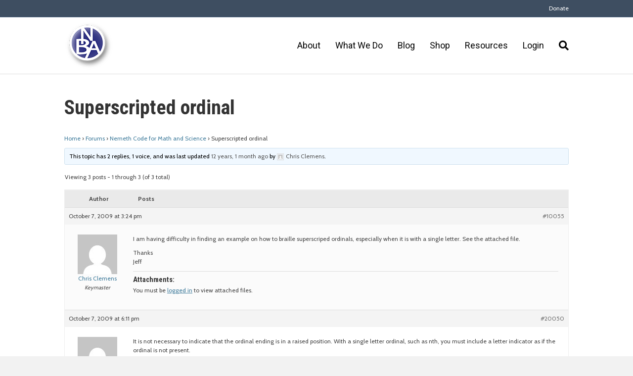

--- FILE ---
content_type: text/html; charset=UTF-8
request_url: https://www.nationalbraille.org/forums/topic/superscripted-ordinal/
body_size: 12362
content:
<!DOCTYPE html>
<html lang="en-US">
<head>
<meta charset="UTF-8" />
<meta name='viewport' content='width=device-width, initial-scale=1.0' />
<meta http-equiv='X-UA-Compatible' content='IE=edge' />
<link rel="profile" href="https://gmpg.org/xfn/11" />
<meta name='robots' content='index, follow, max-image-preview:large, max-snippet:-1, max-video-preview:-1' />

	<!-- This site is optimized with the Yoast SEO plugin v21.9.1 - https://yoast.com/wordpress/plugins/seo/ -->
	<title>Superscripted ordinal - National Braille Association</title>
	<link rel="canonical" href="https://www.nationalbraille.org/forums/topic/superscripted-ordinal/" />
	<meta property="og:locale" content="en_US" />
	<meta property="og:type" content="article" />
	<meta property="og:title" content="Superscripted ordinal - National Braille Association" />
	<meta property="og:description" content="I am having difficulty in finding an example on how to braille superscriped ordinals, especially when it is with a single letter. See the attached file.Thanks Jeff" />
	<meta property="og:url" content="https://www.nationalbraille.org/forums/topic/superscripted-ordinal/" />
	<meta property="og:site_name" content="National Braille Association" />
	<meta name="twitter:card" content="summary_large_image" />
	<script type="application/ld+json" class="yoast-schema-graph">{"@context":"https://schema.org","@graph":[{"@type":"WebPage","@id":"https://www.nationalbraille.org/forums/topic/superscripted-ordinal/","url":"https://www.nationalbraille.org/forums/topic/superscripted-ordinal/","name":"Superscripted ordinal - National Braille Association","isPartOf":{"@id":"https://www.nationalbraille.org/#website"},"datePublished":"2009-10-07T15:24:50+00:00","dateModified":"2009-10-07T15:24:50+00:00","breadcrumb":{"@id":"https://www.nationalbraille.org/forums/topic/superscripted-ordinal/#breadcrumb"},"inLanguage":"en-US","potentialAction":[{"@type":"ReadAction","target":["https://www.nationalbraille.org/forums/topic/superscripted-ordinal/"]}]},{"@type":"BreadcrumbList","@id":"https://www.nationalbraille.org/forums/topic/superscripted-ordinal/#breadcrumb","itemListElement":[{"@type":"ListItem","position":1,"name":"Home","item":"https://www.nationalbraille.org/"},{"@type":"ListItem","position":2,"name":"Topics","item":"https://www.nationalbraille.org/topics/"},{"@type":"ListItem","position":3,"name":"Nemeth Code for Math and Science","item":"https://www.nationalbraille.org/forums/forum/mathematics-science-and-computer-notation/"},{"@type":"ListItem","position":4,"name":"Superscripted ordinal"}]},{"@type":"WebSite","@id":"https://www.nationalbraille.org/#website","url":"https://www.nationalbraille.org/","name":"National Braille Association","description":"Providing continuing education to those who prepare braille and braille materials to persons who are visually impaired.","potentialAction":[{"@type":"SearchAction","target":{"@type":"EntryPoint","urlTemplate":"https://www.nationalbraille.org/?s={search_term_string}"},"query-input":"required name=search_term_string"}],"inLanguage":"en-US"}]}</script>
	<!-- / Yoast SEO plugin. -->


<link rel='dns-prefetch' href='//fonts.googleapis.com' />
<link href='https://fonts.gstatic.com' crossorigin rel='preconnect' />
<link rel="alternate" type="application/rss+xml" title="National Braille Association &raquo; Feed" href="https://www.nationalbraille.org/feed/" />
<link rel="alternate" type="application/rss+xml" title="National Braille Association &raquo; Comments Feed" href="https://www.nationalbraille.org/comments/feed/" />
<script>
window._wpemojiSettings = {"baseUrl":"https:\/\/s.w.org\/images\/core\/emoji\/14.0.0\/72x72\/","ext":".png","svgUrl":"https:\/\/s.w.org\/images\/core\/emoji\/14.0.0\/svg\/","svgExt":".svg","source":{"concatemoji":"https:\/\/www.nationalbraille.org\/wp-includes\/js\/wp-emoji-release.min.js?ver=6.4.7"}};
/*! This file is auto-generated */
!function(i,n){var o,s,e;function c(e){try{var t={supportTests:e,timestamp:(new Date).valueOf()};sessionStorage.setItem(o,JSON.stringify(t))}catch(e){}}function p(e,t,n){e.clearRect(0,0,e.canvas.width,e.canvas.height),e.fillText(t,0,0);var t=new Uint32Array(e.getImageData(0,0,e.canvas.width,e.canvas.height).data),r=(e.clearRect(0,0,e.canvas.width,e.canvas.height),e.fillText(n,0,0),new Uint32Array(e.getImageData(0,0,e.canvas.width,e.canvas.height).data));return t.every(function(e,t){return e===r[t]})}function u(e,t,n){switch(t){case"flag":return n(e,"\ud83c\udff3\ufe0f\u200d\u26a7\ufe0f","\ud83c\udff3\ufe0f\u200b\u26a7\ufe0f")?!1:!n(e,"\ud83c\uddfa\ud83c\uddf3","\ud83c\uddfa\u200b\ud83c\uddf3")&&!n(e,"\ud83c\udff4\udb40\udc67\udb40\udc62\udb40\udc65\udb40\udc6e\udb40\udc67\udb40\udc7f","\ud83c\udff4\u200b\udb40\udc67\u200b\udb40\udc62\u200b\udb40\udc65\u200b\udb40\udc6e\u200b\udb40\udc67\u200b\udb40\udc7f");case"emoji":return!n(e,"\ud83e\udef1\ud83c\udffb\u200d\ud83e\udef2\ud83c\udfff","\ud83e\udef1\ud83c\udffb\u200b\ud83e\udef2\ud83c\udfff")}return!1}function f(e,t,n){var r="undefined"!=typeof WorkerGlobalScope&&self instanceof WorkerGlobalScope?new OffscreenCanvas(300,150):i.createElement("canvas"),a=r.getContext("2d",{willReadFrequently:!0}),o=(a.textBaseline="top",a.font="600 32px Arial",{});return e.forEach(function(e){o[e]=t(a,e,n)}),o}function t(e){var t=i.createElement("script");t.src=e,t.defer=!0,i.head.appendChild(t)}"undefined"!=typeof Promise&&(o="wpEmojiSettingsSupports",s=["flag","emoji"],n.supports={everything:!0,everythingExceptFlag:!0},e=new Promise(function(e){i.addEventListener("DOMContentLoaded",e,{once:!0})}),new Promise(function(t){var n=function(){try{var e=JSON.parse(sessionStorage.getItem(o));if("object"==typeof e&&"number"==typeof e.timestamp&&(new Date).valueOf()<e.timestamp+604800&&"object"==typeof e.supportTests)return e.supportTests}catch(e){}return null}();if(!n){if("undefined"!=typeof Worker&&"undefined"!=typeof OffscreenCanvas&&"undefined"!=typeof URL&&URL.createObjectURL&&"undefined"!=typeof Blob)try{var e="postMessage("+f.toString()+"("+[JSON.stringify(s),u.toString(),p.toString()].join(",")+"));",r=new Blob([e],{type:"text/javascript"}),a=new Worker(URL.createObjectURL(r),{name:"wpTestEmojiSupports"});return void(a.onmessage=function(e){c(n=e.data),a.terminate(),t(n)})}catch(e){}c(n=f(s,u,p))}t(n)}).then(function(e){for(var t in e)n.supports[t]=e[t],n.supports.everything=n.supports.everything&&n.supports[t],"flag"!==t&&(n.supports.everythingExceptFlag=n.supports.everythingExceptFlag&&n.supports[t]);n.supports.everythingExceptFlag=n.supports.everythingExceptFlag&&!n.supports.flag,n.DOMReady=!1,n.readyCallback=function(){n.DOMReady=!0}}).then(function(){return e}).then(function(){var e;n.supports.everything||(n.readyCallback(),(e=n.source||{}).concatemoji?t(e.concatemoji):e.wpemoji&&e.twemoji&&(t(e.twemoji),t(e.wpemoji)))}))}((window,document),window._wpemojiSettings);
</script>
<style id='wp-emoji-styles-inline-css'>

	img.wp-smiley, img.emoji {
		display: inline !important;
		border: none !important;
		box-shadow: none !important;
		height: 1em !important;
		width: 1em !important;
		margin: 0 0.07em !important;
		vertical-align: -0.1em !important;
		background: none !important;
		padding: 0 !important;
	}
</style>
<link rel='stylesheet' id='wp-block-library-css' href='https://www.nationalbraille.org/wp-includes/css/dist/block-library/style.min.css?ver=6.4.7' media='all' />
<style id='wp-block-library-theme-inline-css'>
.wp-block-audio figcaption{color:#555;font-size:13px;text-align:center}.is-dark-theme .wp-block-audio figcaption{color:hsla(0,0%,100%,.65)}.wp-block-audio{margin:0 0 1em}.wp-block-code{border:1px solid #ccc;border-radius:4px;font-family:Menlo,Consolas,monaco,monospace;padding:.8em 1em}.wp-block-embed figcaption{color:#555;font-size:13px;text-align:center}.is-dark-theme .wp-block-embed figcaption{color:hsla(0,0%,100%,.65)}.wp-block-embed{margin:0 0 1em}.blocks-gallery-caption{color:#555;font-size:13px;text-align:center}.is-dark-theme .blocks-gallery-caption{color:hsla(0,0%,100%,.65)}.wp-block-image figcaption{color:#555;font-size:13px;text-align:center}.is-dark-theme .wp-block-image figcaption{color:hsla(0,0%,100%,.65)}.wp-block-image{margin:0 0 1em}.wp-block-pullquote{border-bottom:4px solid;border-top:4px solid;color:currentColor;margin-bottom:1.75em}.wp-block-pullquote cite,.wp-block-pullquote footer,.wp-block-pullquote__citation{color:currentColor;font-size:.8125em;font-style:normal;text-transform:uppercase}.wp-block-quote{border-left:.25em solid;margin:0 0 1.75em;padding-left:1em}.wp-block-quote cite,.wp-block-quote footer{color:currentColor;font-size:.8125em;font-style:normal;position:relative}.wp-block-quote.has-text-align-right{border-left:none;border-right:.25em solid;padding-left:0;padding-right:1em}.wp-block-quote.has-text-align-center{border:none;padding-left:0}.wp-block-quote.is-large,.wp-block-quote.is-style-large,.wp-block-quote.is-style-plain{border:none}.wp-block-search .wp-block-search__label{font-weight:700}.wp-block-search__button{border:1px solid #ccc;padding:.375em .625em}:where(.wp-block-group.has-background){padding:1.25em 2.375em}.wp-block-separator.has-css-opacity{opacity:.4}.wp-block-separator{border:none;border-bottom:2px solid;margin-left:auto;margin-right:auto}.wp-block-separator.has-alpha-channel-opacity{opacity:1}.wp-block-separator:not(.is-style-wide):not(.is-style-dots){width:100px}.wp-block-separator.has-background:not(.is-style-dots){border-bottom:none;height:1px}.wp-block-separator.has-background:not(.is-style-wide):not(.is-style-dots){height:2px}.wp-block-table{margin:0 0 1em}.wp-block-table td,.wp-block-table th{word-break:normal}.wp-block-table figcaption{color:#555;font-size:13px;text-align:center}.is-dark-theme .wp-block-table figcaption{color:hsla(0,0%,100%,.65)}.wp-block-video figcaption{color:#555;font-size:13px;text-align:center}.is-dark-theme .wp-block-video figcaption{color:hsla(0,0%,100%,.65)}.wp-block-video{margin:0 0 1em}.wp-block-template-part.has-background{margin-bottom:0;margin-top:0;padding:1.25em 2.375em}
</style>
<style id='classic-theme-styles-inline-css'>
/*! This file is auto-generated */
.wp-block-button__link{color:#fff;background-color:#32373c;border-radius:9999px;box-shadow:none;text-decoration:none;padding:calc(.667em + 2px) calc(1.333em + 2px);font-size:1.125em}.wp-block-file__button{background:#32373c;color:#fff;text-decoration:none}
</style>
<style id='global-styles-inline-css'>
body{--wp--preset--color--black: #000000;--wp--preset--color--cyan-bluish-gray: #abb8c3;--wp--preset--color--white: #ffffff;--wp--preset--color--pale-pink: #f78da7;--wp--preset--color--vivid-red: #cf2e2e;--wp--preset--color--luminous-vivid-orange: #ff6900;--wp--preset--color--luminous-vivid-amber: #fcb900;--wp--preset--color--light-green-cyan: #7bdcb5;--wp--preset--color--vivid-green-cyan: #00d084;--wp--preset--color--pale-cyan-blue: #8ed1fc;--wp--preset--color--vivid-cyan-blue: #0693e3;--wp--preset--color--vivid-purple: #9b51e0;--wp--preset--gradient--vivid-cyan-blue-to-vivid-purple: linear-gradient(135deg,rgba(6,147,227,1) 0%,rgb(155,81,224) 100%);--wp--preset--gradient--light-green-cyan-to-vivid-green-cyan: linear-gradient(135deg,rgb(122,220,180) 0%,rgb(0,208,130) 100%);--wp--preset--gradient--luminous-vivid-amber-to-luminous-vivid-orange: linear-gradient(135deg,rgba(252,185,0,1) 0%,rgba(255,105,0,1) 100%);--wp--preset--gradient--luminous-vivid-orange-to-vivid-red: linear-gradient(135deg,rgba(255,105,0,1) 0%,rgb(207,46,46) 100%);--wp--preset--gradient--very-light-gray-to-cyan-bluish-gray: linear-gradient(135deg,rgb(238,238,238) 0%,rgb(169,184,195) 100%);--wp--preset--gradient--cool-to-warm-spectrum: linear-gradient(135deg,rgb(74,234,220) 0%,rgb(151,120,209) 20%,rgb(207,42,186) 40%,rgb(238,44,130) 60%,rgb(251,105,98) 80%,rgb(254,248,76) 100%);--wp--preset--gradient--blush-light-purple: linear-gradient(135deg,rgb(255,206,236) 0%,rgb(152,150,240) 100%);--wp--preset--gradient--blush-bordeaux: linear-gradient(135deg,rgb(254,205,165) 0%,rgb(254,45,45) 50%,rgb(107,0,62) 100%);--wp--preset--gradient--luminous-dusk: linear-gradient(135deg,rgb(255,203,112) 0%,rgb(199,81,192) 50%,rgb(65,88,208) 100%);--wp--preset--gradient--pale-ocean: linear-gradient(135deg,rgb(255,245,203) 0%,rgb(182,227,212) 50%,rgb(51,167,181) 100%);--wp--preset--gradient--electric-grass: linear-gradient(135deg,rgb(202,248,128) 0%,rgb(113,206,126) 100%);--wp--preset--gradient--midnight: linear-gradient(135deg,rgb(2,3,129) 0%,rgb(40,116,252) 100%);--wp--preset--font-size--small: 13px;--wp--preset--font-size--medium: 20px;--wp--preset--font-size--large: 36px;--wp--preset--font-size--x-large: 42px;--wp--preset--spacing--20: 0.44rem;--wp--preset--spacing--30: 0.67rem;--wp--preset--spacing--40: 1rem;--wp--preset--spacing--50: 1.5rem;--wp--preset--spacing--60: 2.25rem;--wp--preset--spacing--70: 3.38rem;--wp--preset--spacing--80: 5.06rem;--wp--preset--shadow--natural: 6px 6px 9px rgba(0, 0, 0, 0.2);--wp--preset--shadow--deep: 12px 12px 50px rgba(0, 0, 0, 0.4);--wp--preset--shadow--sharp: 6px 6px 0px rgba(0, 0, 0, 0.2);--wp--preset--shadow--outlined: 6px 6px 0px -3px rgba(255, 255, 255, 1), 6px 6px rgba(0, 0, 0, 1);--wp--preset--shadow--crisp: 6px 6px 0px rgba(0, 0, 0, 1);}:where(.is-layout-flex){gap: 0.5em;}:where(.is-layout-grid){gap: 0.5em;}body .is-layout-flow > .alignleft{float: left;margin-inline-start: 0;margin-inline-end: 2em;}body .is-layout-flow > .alignright{float: right;margin-inline-start: 2em;margin-inline-end: 0;}body .is-layout-flow > .aligncenter{margin-left: auto !important;margin-right: auto !important;}body .is-layout-constrained > .alignleft{float: left;margin-inline-start: 0;margin-inline-end: 2em;}body .is-layout-constrained > .alignright{float: right;margin-inline-start: 2em;margin-inline-end: 0;}body .is-layout-constrained > .aligncenter{margin-left: auto !important;margin-right: auto !important;}body .is-layout-constrained > :where(:not(.alignleft):not(.alignright):not(.alignfull)){max-width: var(--wp--style--global--content-size);margin-left: auto !important;margin-right: auto !important;}body .is-layout-constrained > .alignwide{max-width: var(--wp--style--global--wide-size);}body .is-layout-flex{display: flex;}body .is-layout-flex{flex-wrap: wrap;align-items: center;}body .is-layout-flex > *{margin: 0;}body .is-layout-grid{display: grid;}body .is-layout-grid > *{margin: 0;}:where(.wp-block-columns.is-layout-flex){gap: 2em;}:where(.wp-block-columns.is-layout-grid){gap: 2em;}:where(.wp-block-post-template.is-layout-flex){gap: 1.25em;}:where(.wp-block-post-template.is-layout-grid){gap: 1.25em;}.has-black-color{color: var(--wp--preset--color--black) !important;}.has-cyan-bluish-gray-color{color: var(--wp--preset--color--cyan-bluish-gray) !important;}.has-white-color{color: var(--wp--preset--color--white) !important;}.has-pale-pink-color{color: var(--wp--preset--color--pale-pink) !important;}.has-vivid-red-color{color: var(--wp--preset--color--vivid-red) !important;}.has-luminous-vivid-orange-color{color: var(--wp--preset--color--luminous-vivid-orange) !important;}.has-luminous-vivid-amber-color{color: var(--wp--preset--color--luminous-vivid-amber) !important;}.has-light-green-cyan-color{color: var(--wp--preset--color--light-green-cyan) !important;}.has-vivid-green-cyan-color{color: var(--wp--preset--color--vivid-green-cyan) !important;}.has-pale-cyan-blue-color{color: var(--wp--preset--color--pale-cyan-blue) !important;}.has-vivid-cyan-blue-color{color: var(--wp--preset--color--vivid-cyan-blue) !important;}.has-vivid-purple-color{color: var(--wp--preset--color--vivid-purple) !important;}.has-black-background-color{background-color: var(--wp--preset--color--black) !important;}.has-cyan-bluish-gray-background-color{background-color: var(--wp--preset--color--cyan-bluish-gray) !important;}.has-white-background-color{background-color: var(--wp--preset--color--white) !important;}.has-pale-pink-background-color{background-color: var(--wp--preset--color--pale-pink) !important;}.has-vivid-red-background-color{background-color: var(--wp--preset--color--vivid-red) !important;}.has-luminous-vivid-orange-background-color{background-color: var(--wp--preset--color--luminous-vivid-orange) !important;}.has-luminous-vivid-amber-background-color{background-color: var(--wp--preset--color--luminous-vivid-amber) !important;}.has-light-green-cyan-background-color{background-color: var(--wp--preset--color--light-green-cyan) !important;}.has-vivid-green-cyan-background-color{background-color: var(--wp--preset--color--vivid-green-cyan) !important;}.has-pale-cyan-blue-background-color{background-color: var(--wp--preset--color--pale-cyan-blue) !important;}.has-vivid-cyan-blue-background-color{background-color: var(--wp--preset--color--vivid-cyan-blue) !important;}.has-vivid-purple-background-color{background-color: var(--wp--preset--color--vivid-purple) !important;}.has-black-border-color{border-color: var(--wp--preset--color--black) !important;}.has-cyan-bluish-gray-border-color{border-color: var(--wp--preset--color--cyan-bluish-gray) !important;}.has-white-border-color{border-color: var(--wp--preset--color--white) !important;}.has-pale-pink-border-color{border-color: var(--wp--preset--color--pale-pink) !important;}.has-vivid-red-border-color{border-color: var(--wp--preset--color--vivid-red) !important;}.has-luminous-vivid-orange-border-color{border-color: var(--wp--preset--color--luminous-vivid-orange) !important;}.has-luminous-vivid-amber-border-color{border-color: var(--wp--preset--color--luminous-vivid-amber) !important;}.has-light-green-cyan-border-color{border-color: var(--wp--preset--color--light-green-cyan) !important;}.has-vivid-green-cyan-border-color{border-color: var(--wp--preset--color--vivid-green-cyan) !important;}.has-pale-cyan-blue-border-color{border-color: var(--wp--preset--color--pale-cyan-blue) !important;}.has-vivid-cyan-blue-border-color{border-color: var(--wp--preset--color--vivid-cyan-blue) !important;}.has-vivid-purple-border-color{border-color: var(--wp--preset--color--vivid-purple) !important;}.has-vivid-cyan-blue-to-vivid-purple-gradient-background{background: var(--wp--preset--gradient--vivid-cyan-blue-to-vivid-purple) !important;}.has-light-green-cyan-to-vivid-green-cyan-gradient-background{background: var(--wp--preset--gradient--light-green-cyan-to-vivid-green-cyan) !important;}.has-luminous-vivid-amber-to-luminous-vivid-orange-gradient-background{background: var(--wp--preset--gradient--luminous-vivid-amber-to-luminous-vivid-orange) !important;}.has-luminous-vivid-orange-to-vivid-red-gradient-background{background: var(--wp--preset--gradient--luminous-vivid-orange-to-vivid-red) !important;}.has-very-light-gray-to-cyan-bluish-gray-gradient-background{background: var(--wp--preset--gradient--very-light-gray-to-cyan-bluish-gray) !important;}.has-cool-to-warm-spectrum-gradient-background{background: var(--wp--preset--gradient--cool-to-warm-spectrum) !important;}.has-blush-light-purple-gradient-background{background: var(--wp--preset--gradient--blush-light-purple) !important;}.has-blush-bordeaux-gradient-background{background: var(--wp--preset--gradient--blush-bordeaux) !important;}.has-luminous-dusk-gradient-background{background: var(--wp--preset--gradient--luminous-dusk) !important;}.has-pale-ocean-gradient-background{background: var(--wp--preset--gradient--pale-ocean) !important;}.has-electric-grass-gradient-background{background: var(--wp--preset--gradient--electric-grass) !important;}.has-midnight-gradient-background{background: var(--wp--preset--gradient--midnight) !important;}.has-small-font-size{font-size: var(--wp--preset--font-size--small) !important;}.has-medium-font-size{font-size: var(--wp--preset--font-size--medium) !important;}.has-large-font-size{font-size: var(--wp--preset--font-size--large) !important;}.has-x-large-font-size{font-size: var(--wp--preset--font-size--x-large) !important;}
.wp-block-navigation a:where(:not(.wp-element-button)){color: inherit;}
:where(.wp-block-post-template.is-layout-flex){gap: 1.25em;}:where(.wp-block-post-template.is-layout-grid){gap: 1.25em;}
:where(.wp-block-columns.is-layout-flex){gap: 2em;}:where(.wp-block-columns.is-layout-grid){gap: 2em;}
.wp-block-pullquote{font-size: 1.5em;line-height: 1.6;}
</style>
<link rel='stylesheet' id='shortcodes-css-css' href='https://www.nationalbraille.org/wp-content/plugins/bbp-tinymce/includes/css/shortcodes.css?ver=6.4.7' media='all' />
<link rel='stylesheet' id='mce-responsive-css-css' href='https://www.nationalbraille.org/wp-content/plugins/bbp-tinymce/includes/css/mce-responsive.css?ver=6.4.7' media='all' />
<link rel='stylesheet' id='bbp-default-css' href='https://www.nationalbraille.org/wp-content/plugins/bbpress/templates/default/css/bbpress.min.css?ver=2.6.13' media='all' />
<link rel='stylesheet' id='gdatt-attachments-css' href='https://www.nationalbraille.org/wp-content/plugins/gd-bbpress-attachments/css/front.min.css?ver=4.9_b2800_free' media='all' />
<style id='akismet-widget-style-inline-css'>

			.a-stats {
				--akismet-color-mid-green: #357b49;
				--akismet-color-white: #fff;
				--akismet-color-light-grey: #f6f7f7;

				max-width: 350px;
				width: auto;
			}

			.a-stats * {
				all: unset;
				box-sizing: border-box;
			}

			.a-stats strong {
				font-weight: 600;
			}

			.a-stats a.a-stats__link,
			.a-stats a.a-stats__link:visited,
			.a-stats a.a-stats__link:active {
				background: var(--akismet-color-mid-green);
				border: none;
				box-shadow: none;
				border-radius: 8px;
				color: var(--akismet-color-white);
				cursor: pointer;
				display: block;
				font-family: -apple-system, BlinkMacSystemFont, 'Segoe UI', 'Roboto', 'Oxygen-Sans', 'Ubuntu', 'Cantarell', 'Helvetica Neue', sans-serif;
				font-weight: 500;
				padding: 12px;
				text-align: center;
				text-decoration: none;
				transition: all 0.2s ease;
			}

			/* Extra specificity to deal with TwentyTwentyOne focus style */
			.widget .a-stats a.a-stats__link:focus {
				background: var(--akismet-color-mid-green);
				color: var(--akismet-color-white);
				text-decoration: none;
			}

			.a-stats a.a-stats__link:hover {
				filter: brightness(110%);
				box-shadow: 0 4px 12px rgba(0, 0, 0, 0.06), 0 0 2px rgba(0, 0, 0, 0.16);
			}

			.a-stats .count {
				color: var(--akismet-color-white);
				display: block;
				font-size: 1.5em;
				line-height: 1.4;
				padding: 0 13px;
				white-space: nowrap;
			}
		
</style>
<link rel='stylesheet' id='font-awesome-5-css' href='https://www.nationalbraille.org/wp-content/plugins/bb-plugin/fonts/fontawesome/5.15.4/css/all.min.css?ver=2.9.0.5' media='all' />
<link rel='stylesheet' id='font-awesome-css' href='https://www.nationalbraille.org/wp-content/plugins/bb-plugin/fonts/fontawesome/5.15.4/css/v4-shims.min.css?ver=2.9.0.5' media='all' />
<link rel='stylesheet' id='jquery-magnificpopup-css' href='https://www.nationalbraille.org/wp-content/plugins/bb-plugin/css/jquery.magnificpopup.min.css?ver=2.9.0.5' media='all' />
<link rel='stylesheet' id='base-css' href='https://www.nationalbraille.org/wp-content/themes/bb-theme/css/base.min.css?ver=1.7.14' media='all' />
<link rel='stylesheet' id='fl-automator-skin-css' href='https://www.nationalbraille.org/wp-content/uploads/bb-theme/skin-695e6f8e38df1.css?ver=1.7.14' media='all' />
<link rel='stylesheet' id='fl-builder-google-fonts-fb68e5925631b25b03f9f4387b441485-css' href='//fonts.googleapis.com/css?family=Cabin%3A300%2C400%2C700%7CRoboto+Condensed%3A700%7CRoboto%3A400&#038;ver=6.4.7' media='all' />
<script src="https://www.nationalbraille.org/wp-includes/js/jquery/jquery.min.js?ver=3.7.1" id="jquery-core-js"></script>
<script src="https://www.nationalbraille.org/wp-includes/js/jquery/jquery-migrate.min.js?ver=3.4.1" id="jquery-migrate-js"></script>
<script src="https://www.nationalbraille.org/wp-content/plugins/bbp-tinymce/includes/js/shortcodes.js?ver=0.1" id="shortcodes-js-js"></script>
<link rel="https://api.w.org/" href="https://www.nationalbraille.org/wp-json/" /><link rel="EditURI" type="application/rsd+xml" title="RSD" href="https://www.nationalbraille.org/xmlrpc.php?rsd" />
<meta name="generator" content="WordPress 6.4.7" />
<link rel='shortlink' href='https://www.nationalbraille.org/?p=10055' />
<link rel="alternate" type="application/json+oembed" href="https://www.nationalbraille.org/wp-json/oembed/1.0/embed?url=https%3A%2F%2Fwww.nationalbraille.org%2Fforums%2Ftopic%2Fsuperscripted-ordinal%2F" />
<link rel="alternate" type="text/xml+oembed" href="https://www.nationalbraille.org/wp-json/oembed/1.0/embed?url=https%3A%2F%2Fwww.nationalbraille.org%2Fforums%2Ftopic%2Fsuperscripted-ordinal%2F&#038;format=xml" />
<link rel="icon" href="https://www.nationalbraille.org/wp-content/uploads/2019/08/cropped-NBA-Logo-200-32x32.png" sizes="32x32" />
<link rel="icon" href="https://www.nationalbraille.org/wp-content/uploads/2019/08/cropped-NBA-Logo-200-192x192.png" sizes="192x192" />
<link rel="apple-touch-icon" href="https://www.nationalbraille.org/wp-content/uploads/2019/08/cropped-NBA-Logo-200-180x180.png" />
<meta name="msapplication-TileImage" content="https://www.nationalbraille.org/wp-content/uploads/2019/08/cropped-NBA-Logo-200-270x270.png" />
		<style id="wp-custom-css">
			.account-management h2 {
	text-align: center;
}

ul#account-management-menu {
	margin: 0 auto;
	display: block;
	text-align: center;
	padding: 0;
}

#account-management-menu li {
	display: inline-block;
	padding: 10px;
	text-align: center;
}

.members-access-error {
	max-width: 1000px;
	padding: 20px;
	box-sizing: border-box;
	margin: 0 auto;
}

.bbp-search-form {
	margin-bottom: 20px;
}

.bbp-search-form input.button {
	color: #fff;
	padding: 9px 16px;
	background: #313483;
	border-radius: 4px;
}

@media only screen and (max-width: 775px) {
  tr#snippet_person\.firstName1, tr#snippet_person\.lastName1 {
      width: 100% !important;
      display: inline-block !important;
  }

  tr#snippet_person\.firstName1 {
      margin-right: 0;
  }

}

/*hide cookies close button */
.ctcc-right-side {
	display: none;
}

/* store vertical align top */
@media (min-width: 600px) {
	.neoncrm-two-column .neoncrm-product-list-product, .neoncrm-three-column .neoncrm-product-list-product, .neoncrm-four-column .neoncrm-product-list-product {
			vertical-align: top;
		}	
}

/* footer */
.fl-page-footer a{ 
	color:#292E82 !important;
}

/* Default Button */

#snippet_surveyForm .control_button {
    color: #ffffff !important;
}

/** NEON SURVEY FORMS PAGES **/
#surveyForm,{
	max-width: 800px;
	font-size: 16px;
	width: 100%;
	padding: 0;
	margin: 0;
}
#surveyForm table, #surveyForm tbody, #surveyForm tr, #surveyForm td, #surveyForm td.leftLable, #surveyForm td.rightField {
	width: 100% !important;
	display:block !important;
}
#surveyForm td.rightField {
	margin-bottom: 10px;
}
#surveyForm label, #surveyForm .control_text {
	font-size: 14px;
}
#surveyForm #person\.dobMM1 input {
	width: 10%;
	display: inline-block;
	margin: 0 10px;
}
#surveyForm #person\.dobMM1 input:first-of-type {
	margin-left: 0;
}
#surveyForm input[type="checkbox"] {
	margin-right: 10px;
}
#surveyForm select  {
	padding: 6px 12px;
	border-width: 1px;
  border-style: solid;
  border-color: rgb(230, 230, 230);
	border-radius: 4px;
}
#surveyForm input[type="submit"] {
	padding: 8px 12px;
	font-size: 16px;
	color: #fff;
}		</style>
		<link rel="stylesheet" href="https://www.nationalbraille.org/wp-content/themes/bb-inspire-custom/style.css" /></head>
<body class="topic bbpress bbp-no-js topic-template-default single single-topic postid-10055 fl-builder-2-9-0-5 fl-theme-1-7-14 fl-framework-base fl-preset-agloe-nature fl-full-width fl-shrink fl-search-active" itemscope="itemscope" itemtype="https://schema.org/WebPage">

<script type="text/javascript" id="bbp-swap-no-js-body-class">
	document.body.className = document.body.className.replace( 'bbp-no-js', 'bbp-js' );
</script>

<a aria-label="Skip to content" class="fl-screen-reader-text" href="#fl-main-content">Skip to content</a><div class="fl-page">
	<div class="fl-page-bar">
	<div class="fl-page-bar-container container">
		<div class="fl-page-bar-row row">
			<div class="col-sm-6 col-md-6 text-left clearfix"><div class="fl-page-bar-text fl-page-bar-text-1"></div></div>			<div class="col-sm-6 col-md-6 text-right clearfix">		<nav class="top-bar-nav" aria-label="Top Bar Menu" itemscope="itemscope" itemtype="https://schema.org/SiteNavigationElement" role="navigation">
			<ul id="menu-top-menu-bar" class="fl-page-bar-nav nav navbar-nav menu"><li id="menu-item-44443" class="menu-item menu-item-type-post_type menu-item-object-page menu-item-44443 nav-item"><a href="https://www.nationalbraille.org/support/" class="nav-link">Donate</a></li>
</ul></nav></div>		</div>
	</div>
</div><!-- .fl-page-bar -->
<header class="fl-page-header fl-page-header-primary fl-page-nav-right fl-page-nav-toggle-button fl-page-nav-toggle-visible-mobile" itemscope="itemscope" itemtype="https://schema.org/WPHeader"  role="banner">
	<div class="fl-page-header-wrap">
		<div class="fl-page-header-container container">
			<div class="fl-page-header-row row">
				<div class="col-sm-12 col-md-4 fl-page-header-logo-col">
					<div class="fl-page-header-logo" itemscope="itemscope" itemtype="https://schema.org/Organization">
						<a href="https://www.nationalbraille.org/" itemprop="url"><img class="fl-logo-img" loading="false" data-no-lazy="1"   itemscope itemtype="https://schema.org/ImageObject" src="https://www.nationalbraille.org/wp-content/uploads/2019/08/NBA-Logo-100.png" data-retina="https://www.nationalbraille.org/wp-content/uploads/2019/08/NBA-Logo-100.png" title="" width="100" height="100" alt="National Braille Association" /><meta itemprop="name" content="National Braille Association" /></a>
											</div>
				</div>
				<div class="col-sm-12 col-md-8 fl-page-nav-col">
					<div class="fl-page-nav-wrap">
						<nav class="fl-page-nav fl-nav navbar navbar-default navbar-expand-md" aria-label="Header Menu" itemscope="itemscope" itemtype="https://schema.org/SiteNavigationElement" role="navigation">
							<button type="button" class="navbar-toggle navbar-toggler" data-toggle="collapse" data-target=".fl-page-nav-collapse">
								<span>Menu</span>
							</button>
							<div class="fl-page-nav-collapse collapse navbar-collapse">
								<ul id="menu-main-navigation" class="nav navbar-nav navbar-right menu fl-theme-menu"><li id="menu-item-34128" class="menu-item menu-item-type-post_type menu-item-object-page menu-item-has-children menu-item-34128 nav-item"><a href="https://www.nationalbraille.org/about/" class="nav-link">About</a><div class="fl-submenu-icon-wrap"><span class="fl-submenu-toggle-icon"></span></div>
<ul class="sub-menu">
	<li id="menu-item-34129" class="menu-item menu-item-type-post_type menu-item-object-page menu-item-34129 nav-item"><a href="https://www.nationalbraille.org/about/leadership/" class="nav-link">Leadership</a></li>
	<li id="menu-item-34130" class="menu-item menu-item-type-post_type menu-item-object-page menu-item-34130 nav-item"><a href="https://www.nationalbraille.org/about/history/" class="nav-link">Our History</a></li>
	<li id="menu-item-34131" class="menu-item menu-item-type-post_type menu-item-object-page menu-item-34131 nav-item"><a href="https://www.nationalbraille.org/about/award/" class="nav-link">Lifetime Achievement Award</a></li>
	<li id="menu-item-42799" class="menu-item menu-item-type-post_type menu-item-object-page menu-item-42799 nav-item"><a href="https://www.nationalbraille.org/awards/" class="nav-link">Educational Awards</a></li>
	<li id="menu-item-34132" class="menu-item menu-item-type-post_type menu-item-object-page menu-item-34132 nav-item"><a href="https://www.nationalbraille.org/support/" class="nav-link">Support</a></li>
</ul>
</li>
<li id="menu-item-34183" class="menu-item menu-item-type-custom menu-item-object-custom menu-item-has-children menu-item-34183 nav-item"><a class="nav-link">What We Do</a><div class="fl-submenu-icon-wrap"><span class="fl-submenu-toggle-icon"></span></div>
<ul class="sub-menu">
	<li id="menu-item-34140" class="menu-item menu-item-type-post_type_archive menu-item-object-forum menu-item-34140 nav-item"><a href="https://www.nationalbraille.org/forums/" class="nav-link">Ask an Expert</a></li>
	<li id="menu-item-34135" class="menu-item menu-item-type-post_type menu-item-object-page menu-item-34135 nav-item"><a href="https://www.nationalbraille.org/what-we-do/braille-formats/" class="nav-link">Braille Formats</a></li>
	<li id="menu-item-42053" class="menu-item menu-item-type-post_type menu-item-object-page menu-item-42053 nav-item"><a href="https://www.nationalbraille.org/membership/" class="nav-link">Membership</a></li>
	<li id="menu-item-36847" class="menu-item menu-item-type-post_type menu-item-object-page menu-item-36847 nav-item"><a href="https://www.nationalbraille.org/prison-braille-program/" class="nav-link">Prison Braille Program</a></li>
	<li id="menu-item-34136" class="menu-item menu-item-type-post_type menu-item-object-page menu-item-34136 nav-item"><a href="https://www.nationalbraille.org/what-we-do/professional-development-conference/" class="nav-link">Professional Development Conference</a></li>
	<li id="menu-item-34137" class="menu-item menu-item-type-post_type menu-item-object-page menu-item-34137 nav-item"><a href="https://www.nationalbraille.org/what-we-do/publications/" class="nav-link">Publications</a></li>
	<li id="menu-item-34138" class="menu-item menu-item-type-post_type menu-item-object-page menu-item-34138 nav-item"><a href="https://www.nationalbraille.org/training-bureau/" class="nav-link">Training Bureau</a></li>
	<li id="menu-item-34139" class="menu-item menu-item-type-post_type menu-item-object-page menu-item-34139 nav-item"><a href="https://www.nationalbraille.org/what-we-do/web-based-learning/" class="nav-link">Web-Based Learning</a></li>
</ul>
</li>
<li id="menu-item-34141" class="menu-item menu-item-type-post_type menu-item-object-page menu-item-34141 nav-item"><a href="https://www.nationalbraille.org/blog/" class="nav-link">Blog</a></li>
<li id="menu-item-34184" class="menu-item menu-item-type-custom menu-item-object-custom menu-item-34184 nav-item"><a href="https://nationalbraille.z2systems.com/giftstore.jsp" class="nav-link">Shop</a></li>
<li id="menu-item-34142" class="menu-item menu-item-type-post_type menu-item-object-page menu-item-has-children menu-item-34142 nav-item"><a href="https://www.nationalbraille.org/resources/" class="nav-link">Resources</a><div class="fl-submenu-icon-wrap"><span class="fl-submenu-toggle-icon"></span></div>
<ul class="sub-menu">
	<li id="menu-item-34143" class="menu-item menu-item-type-post_type menu-item-object-page menu-item-34143 nav-item"><a href="https://www.nationalbraille.org/resources/music-transcribers/" class="nav-link">Music Transcribers</a></li>
	<li id="menu-item-42392" class="menu-item menu-item-type-post_type menu-item-object-page menu-item-42392 nav-item"><a href="https://www.nationalbraille.org/resources/webinars/" class="nav-link">Webinars</a></li>
</ul>
</li>
<li id="menu-item-34146" class="neoncrm-login menu-item menu-item-type-custom menu-item-object-custom menu-item-34146 neoncrm-login nav-item"><a href="https://nationalbraille.app.neoncrm.com/np/oauth/auth?response_type=code&#038;client_id=deRZCkc6SZoOGhxHwtgie96DpW3jokXxdeRZCkc6SZr3jRKSG2hBpj4ONEvyHv1bAfWCjimnmiNfl0V3gai1pb0GkkNnO3yK&#038;redirect_uri=https%3A%2F%2Fwww.nationalbraille.org%2Fmy-account" class="nav-link">Login</a></li>
</ul><div class="fl-page-nav-search">
	<a href="#" class="fas fa-search" aria-label="Search" aria-expanded="false" aria-haspopup="true" id='flsearchform'></a>
	<form method="get" role="search" aria-label="Search" action="https://www.nationalbraille.org/" title="Type and press Enter to search.">
		<input type="search" class="fl-search-input form-control" name="s" placeholder="Search" value="" aria-labelledby="flsearchform" />
	</form>
</div>
							</div>
						</nav>
					</div>
				</div>
			</div>
		</div>
	</div>
</header><!-- .fl-page-header -->
	<div id="fl-main-content" class="fl-page-content" itemprop="mainContentOfPage" role="main">

		
<div class="fl-content-full container">
	<div class="row">
		<div class="fl-content col-md-12">
			<article class="fl-post post-10055 topic type-topic status-publish hentry" id="fl-post-10055" itemscope="itemscope" itemtype="https://schema.org/CreativeWork">

		<header class="fl-post-header">
		<h1 class="fl-post-title" itemprop="headline">Superscripted ordinal</h1>
			</header><!-- .fl-post-header -->
			<div class="fl-post-content clearfix" itemprop="text">
		
<div id="bbpress-forums" class="bbpress-wrapper">

	<div class="bbp-breadcrumb"><p><a href="https://www.nationalbraille.org" class="bbp-breadcrumb-home">Home</a> <span class="bbp-breadcrumb-sep">&rsaquo;</span> <a href="https://www.nationalbraille.org/forums/" class="bbp-breadcrumb-root">Forums</a> <span class="bbp-breadcrumb-sep">&rsaquo;</span> <a href="https://www.nationalbraille.org/forums/forum/mathematics-science-and-computer-notation/" class="bbp-breadcrumb-forum">Nemeth Code for Math and Science</a> <span class="bbp-breadcrumb-sep">&rsaquo;</span> <span class="bbp-breadcrumb-current">Superscripted ordinal</span></p></div>
	
	
	
	
		
		<div class="bbp-template-notice info"><ul><li class="bbp-topic-description">This topic has 2 replies, 1 voice, and was last updated <a href="https://www.nationalbraille.org/forums/topic/superscripted-ordinal/#post-20051" title="Reply To: Superscripted ordinal">12 years, 1 month ago</a> by <a href="https://www.nationalbraille.org/forums/users/cclemens/" title="View Chris Clemens&#039;s profile" class="bbp-author-link"><span  class="bbp-author-avatar"><img alt='' src='https://secure.gravatar.com/avatar/2c777f1e39544d4abe1a89a65406fa0f?s=14&#038;d=mm&#038;r=g' srcset='https://secure.gravatar.com/avatar/2c777f1e39544d4abe1a89a65406fa0f?s=28&#038;d=mm&#038;r=g 2x' class='avatar avatar-14 photo' height='14' width='14' loading='lazy' decoding='async'/></span><span  class="bbp-author-name">Chris Clemens</span></a>.</li></ul></div>
		
		
			
<div class="bbp-pagination">
	<div class="bbp-pagination-count">Viewing 3 posts - 1 through 3 (of 3 total)</div>
	<div class="bbp-pagination-links"></div>
</div>


			
<ul id="topic-10055-replies" class="forums bbp-replies">

	<li class="bbp-header">
		<div class="bbp-reply-author">Author</div><!-- .bbp-reply-author -->
		<div class="bbp-reply-content">Posts</div><!-- .bbp-reply-content -->
	</li><!-- .bbp-header -->

	<li class="bbp-body">

		
			
				
<div id="post-10055" class="bbp-reply-header">
	<div class="bbp-meta">
		<span class="bbp-reply-post-date">October 7, 2009 at 3:24 pm</span>

		
		<a href="https://www.nationalbraille.org/forums/topic/superscripted-ordinal/#post-10055" class="bbp-reply-permalink">#10055</a>

		
		<span class="bbp-admin-links"></span>
		
	</div><!-- .bbp-meta -->
</div><!-- #post-10055 -->

<div class="loop-item-0 user-id-2 bbp-parent-forum-4692 bbp-parent-topic-4692 bbp-reply-position-1 odd  post-10055 topic type-topic status-publish hentry">
	<div class="bbp-reply-author">

		
		<a href="https://www.nationalbraille.org/forums/users/cclemens/" title="View Chris Clemens&#039;s profile" class="bbp-author-link"><span  class="bbp-author-avatar"><img alt='' src='https://secure.gravatar.com/avatar/2c777f1e39544d4abe1a89a65406fa0f?s=80&#038;d=mm&#038;r=g' srcset='https://secure.gravatar.com/avatar/2c777f1e39544d4abe1a89a65406fa0f?s=160&#038;d=mm&#038;r=g 2x' class='avatar avatar-80 photo' height='80' width='80' loading='lazy' decoding='async'/></span><span  class="bbp-author-name">Chris Clemens</span></a><div class="bbp-author-role">Keymaster</div>
		
		
	</div><!-- .bbp-reply-author -->

	<div class="bbp-reply-content">

		
		<p>I am having difficulty in finding an example on how to braille superscriped ordinals, especially when it is with a single letter. See the attached file.</p>
<p>Thanks<br /> Jeff</p>
<div class="bbp-attachments"><h6>Attachments:</h6>You must be <a href='https://www.nationalbraille.org/wp-login.php?redirect_to=https%3A%2F%2Fwww.nationalbraille.org%2Fforums%2Ftopic%2Fsuperscripted-ordinal%2F'>logged in</a> to view attached files.</div>
		
	</div><!-- .bbp-reply-content -->
</div><!-- .reply -->

			
				
<div id="post-20050" class="bbp-reply-header">
	<div class="bbp-meta">
		<span class="bbp-reply-post-date">October 7, 2009 at 6:11 pm</span>

		
		<a href="https://www.nationalbraille.org/forums/topic/superscripted-ordinal/#post-20050" class="bbp-reply-permalink">#20050</a>

		
		<span class="bbp-admin-links"></span>
		
	</div><!-- .bbp-meta -->
</div><!-- #post-20050 -->

<div class="loop-item-1 user-id-2 bbp-parent-forum-4692 bbp-parent-topic-10055 bbp-reply-position-2 even topic-author  post-20050 reply type-reply status-publish hentry">
	<div class="bbp-reply-author">

		
		<a href="https://www.nationalbraille.org/forums/users/cclemens/" title="View Chris Clemens&#039;s profile" class="bbp-author-link"><span  class="bbp-author-avatar"><img alt='' src='https://secure.gravatar.com/avatar/2c777f1e39544d4abe1a89a65406fa0f?s=80&#038;d=mm&#038;r=g' srcset='https://secure.gravatar.com/avatar/2c777f1e39544d4abe1a89a65406fa0f?s=160&#038;d=mm&#038;r=g 2x' class='avatar avatar-80 photo' height='80' width='80' loading='lazy' decoding='async'/></span><span  class="bbp-author-name">Chris Clemens</span></a><div class="bbp-author-role">Keymaster</div>
		
		
	</div><!-- .bbp-reply-author -->

	<div class="bbp-reply-content">

		
		<p>It is not necessary to indicate that the ordinal ending is in a raised position.  With a single letter ordinal, such as nth, you must include a letter indicator as if the ordinal is not present.</p>

		
	</div><!-- .bbp-reply-content -->
</div><!-- .reply -->

			
				
<div id="post-20051" class="bbp-reply-header">
	<div class="bbp-meta">
		<span class="bbp-reply-post-date">December 19, 2013 at 3:21 pm</span>

		
		<a href="https://www.nationalbraille.org/forums/topic/superscripted-ordinal/#post-20051" class="bbp-reply-permalink">#20051</a>

		
		<span class="bbp-admin-links"></span>
		
	</div><!-- .bbp-meta -->
</div><!-- #post-20051 -->

<div class="loop-item-2 user-id-2 bbp-parent-forum-4692 bbp-parent-topic-10055 bbp-reply-position-3 odd topic-author  post-20051 reply type-reply status-publish hentry">
	<div class="bbp-reply-author">

		
		<a href="https://www.nationalbraille.org/forums/users/cclemens/" title="View Chris Clemens&#039;s profile" class="bbp-author-link"><span  class="bbp-author-avatar"><img alt='' src='https://secure.gravatar.com/avatar/2c777f1e39544d4abe1a89a65406fa0f?s=80&#038;d=mm&#038;r=g' srcset='https://secure.gravatar.com/avatar/2c777f1e39544d4abe1a89a65406fa0f?s=160&#038;d=mm&#038;r=g 2x' class='avatar avatar-80 photo' height='80' width='80' loading='lazy' decoding='async'/></span><span  class="bbp-author-name">Chris Clemens</span></a><div class="bbp-author-role">Keymaster</div>
		
		
	</div><!-- .bbp-reply-author -->

	<div class="bbp-reply-content">

		
		<p>I have never considered showing superscript ordinals as superscript, but I can find no rule against it. Can someone point me to the applicable rule?</p>
<p>Thanks, in advance.</p>
<p>Dave Ruble</p>

		
	</div><!-- .bbp-reply-content -->
</div><!-- .reply -->

			
		
	</li><!-- .bbp-body -->

	<li class="bbp-footer">
		<div class="bbp-reply-author">Author</div>
		<div class="bbp-reply-content">Posts</div><!-- .bbp-reply-content -->
	</li><!-- .bbp-footer -->
</ul><!-- #topic-10055-replies -->


			
<div class="bbp-pagination">
	<div class="bbp-pagination-count">Viewing 3 posts - 1 through 3 (of 3 total)</div>
	<div class="bbp-pagination-links"></div>
</div>


		
		


	<div id="no-reply-10055" class="bbp-no-reply">
		<div class="bbp-template-notice">
			<p>Everyone is free to read the forums, but
only current NBA members can post. <a href="https://https//nationalbraille.z2systems.com/np/constituent/membershipJoin.do?orgId=nationalbraille">Become a member today</a>. <strong><a href="https://nationalbraille.app.neoncrm.com/np/oauth/auth?response_type=code&#038;client_id=deRZCkc6SZoOGhxHwtgie96DpW3jokXxdeRZCkc6SZr3jRKSG2hBpj4ONEvyHv1bAfWCjimnmiNfl0V3gai1pb0GkkNnO3yK&#038;redirect_uri=https%3A%2F%2Fwww.nationalbraille.org%2Fforums%2Ftopic%2Fsuperscripted-ordinal%2F" class="button">Click here to Login and return.</a></strong></p>
		</div>
	</div>



	
	

	
</div>
	</div><!-- .fl-post-content -->
	
</article>

<!-- .fl-post -->
		</div>
	</div>
</div>


	</div><!-- .fl-page-content -->
		<footer class="fl-page-footer-wrap" itemscope="itemscope" itemtype="https://schema.org/WPFooter"  role="contentinfo">
		<div class="fl-page-footer-widgets">
	<div class="fl-page-footer-widgets-container container">
		<div class="fl-page-footer-widgets-row row">
		<div class="col-sm-4 col-md-4 fl-page-footer-widget-col fl-page-footer-widget-col-1"><aside id="block-3" class="fl-widget widget_block widget_media_image">
<figure class="wp-block-image size-full is-resized"><img loading="lazy" decoding="async" width="280" height="280" src="https://www.nationalbraille.org/wp-content/uploads/nba-logo.png" alt="National Braille Association logo" class="wp-image-2361" style="width:148px;height:auto" srcset="https://www.nationalbraille.org/wp-content/uploads/nba-logo.png 280w, https://www.nationalbraille.org/wp-content/uploads/nba-logo-150x150.png 150w, https://www.nationalbraille.org/wp-content/uploads/nba-logo-50x50.png 50w, https://www.nationalbraille.org/wp-content/uploads/nba-logo-250x250.png 250w" sizes="(max-width: 280px) 100vw, 280px" /></figure>
</aside></div><div class="col-sm-4 col-md-4 fl-page-footer-widget-col fl-page-footer-widget-col-2"><aside id="text-3" class="fl-widget widget_text"><h4 class="fl-widget-title">Address</h4>			<div class="textwidget"><p>21 Goodway Drive #142<br />
Rochester, New York 14623</p>
</div>
		</aside><aside id="text-4" class="fl-widget widget_text">			<div class="textwidget"><p><a href="https://nationalbraille.z2systems.com/np/oauth/auth?response_type=code&#038;client_id=deRZCkc6SZoOGhxHwtgie96DpW3jokXxdeRZCkc6SZr3jRKSG2hBpj4ONEvyHv1bAfWCjimnmiNfl0V3gai1pb0GkkNnO3yK&#038;redirect_uri=https%3A%2F%2Fwww.nationalbraille.org%2Fmy-account%2F">My Account</a></p>
</div>
		</aside></div><div class="col-sm-4 col-md-4 fl-page-footer-widget-col fl-page-footer-widget-col-3"><aside id="text-5" class="fl-widget widget_text"><h4 class="fl-widget-title">Contact</h4>			<div class="textwidget"><p>Phone: 585-427-8260</p>
<p><a href="https://www.nationalbraille.org/contact/">Contact Us</a></p>
</div>
		</aside></div>		</div>
	</div>
</div><!-- .fl-page-footer-widgets -->
<div class="fl-page-footer">
	<div class="fl-page-footer-container container">
		<div class="fl-page-footer-row row">
			<div class="col-md-12 text-center clearfix"><div class="fl-page-footer-text fl-page-footer-text-1">© 2025 National Braille Association</div></div>					</div>
	</div>
</div><!-- .fl-page-footer -->
	<div style="font-size: 11px; text-align: center; padding: 10px 0; opacity: 0.7;">
		Website powered by <a target="_blank" href="https://neonone.com/products/neon-websites/">Neon One</a>
	</div>
		</footer>
		</div><!-- .fl-page -->
	<script>
		jQuery(window).on('load', function() {
			if( jQuery('select[name="choice"]').length > 0 ) {
				jQuery('.neoncrm-login a').html('My Account');
			}
			var logIn=jQuery('.neon-sso-login-button');if(logIn.length > 0){jQuery(logIn)[0].click();}
		});		
	</script>
			<style>
			select[name='choice'], form[action='/np/constituent/link.do'] input[type='submit'] {
				display: none !important;	
			}
			.neon_C_content.neoncrm-responsive {
				margin-bottom: 20px;	
			}
			@media (min-width: 992px) {
				.inspire-constituent-nav {
					display: none !important;
				}
				.col-md-9 {
					width: 100%;	
				}	
			}
		</style>
	<script src="https://www.nationalbraille.org/wp-content/plugins/bbpress/templates/default/js/editor.min.js?ver=2.6.13" id="bbpress-editor-js"></script>
<script id="bbpress-engagements-js-extra">
var bbpEngagementJS = {"object_id":"10055","bbp_ajaxurl":"https:\/\/www.nationalbraille.org\/forums\/topic\/superscripted-ordinal\/?bbp-ajax=true","generic_ajax_error":"Something went wrong. Refresh your browser and try again."};
</script>
<script src="https://www.nationalbraille.org/wp-content/plugins/bbpress/templates/default/js/engagements.min.js?ver=2.6.13" id="bbpress-engagements-js"></script>
<script id="neoncrm-ajax-script-js-extra">
var neoncrm_email_ajax_object = {"ajax_url":"https:\/\/www.nationalbraille.org\/wp-admin\/admin-ajax.php"};
</script>
<script src="https://www.nationalbraille.org/wp-content/plugins/neon-inspire/inc/js/neon-email-signup.js?ver=6.4.7" id="neoncrm-ajax-script-js"></script>
<script id="gdatt-attachments-js-extra">
var gdbbPressAttachmentsInit = {"max_files":"4","are_you_sure":"This operation is not reversible. Are you sure?"};
</script>
<script src="https://www.nationalbraille.org/wp-content/plugins/gd-bbpress-attachments/js/front.min.js?ver=4.9_b2800_free" id="gdatt-attachments-js"></script>
<script src="https://www.nationalbraille.org/wp-content/plugins/bb-plugin/js/jquery.ba-throttle-debounce.min.js?ver=2.9.0.5" id="jquery-throttle-js"></script>
<script src="https://www.nationalbraille.org/wp-content/plugins/bb-plugin/js/jquery.imagesloaded.min.js?ver=2.9.0.5" id="imagesloaded-js"></script>
<script src="https://www.nationalbraille.org/wp-content/plugins/bb-plugin/js/jquery.magnificpopup.min.js?ver=2.9.0.5" id="jquery-magnificpopup-js"></script>
<script src="https://www.nationalbraille.org/wp-content/plugins/bb-plugin/js/jquery.fitvids.min.js?ver=1.2" id="jquery-fitvids-js"></script>
<script id="fl-automator-js-extra">
var themeopts = {"medium_breakpoint":"992","mobile_breakpoint":"768","scrollTopPosition":"800"};
</script>
<script src="https://www.nationalbraille.org/wp-content/themes/bb-theme/js/theme.min.js?ver=1.7.14" id="fl-automator-js"></script>
</body>
</html>
